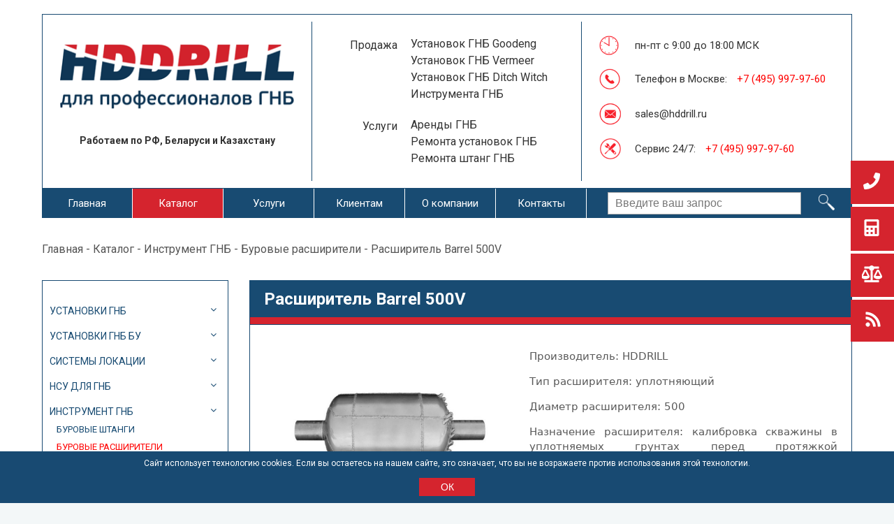

--- FILE ---
content_type: text/html; charset=UTF-8
request_url: https://hddrill.ru/catalog/instrument-gnb/burovye-rasshiriteli/rasshiritel-barrel-500v
body_size: 13787
content:

<!DOCTYPE html>
<html lang="ru">
    <head>
        <meta http-equiv="Content-Type" content="text/html; charset=UTF-8">
        <!-- Google Tag Manager -->
        <script>(function (w, d, s, l, i) {
                w[l] = w[l] || [];
                w[l].push({'gtm.start':
                            new Date().getTime(), event: 'gtm.js'});
                var f = d.getElementsByTagName(s)[0],
                        j = d.createElement(s), dl = l != 'dataLayer' ? '&l=' + l : '';
                j.async = true;
                j.src =
                        'https://www.googletagmanager.com/gtm.js?id=' + i + dl;
                f.parentNode.insertBefore(j, f);
            })(window, document, 'script', 'dataLayer', 'GTM-N2THDK2');</script>
        <!-- End Google Tag Manager -->
        <!-- Meta Tags -->
        <meta charset="UTF-8">
        <meta http-equiv="X-UA-Compatible" content="IE=edge">
        <meta name="viewport" content="width=device-width, initial-scale=1, maximum-scale=1, minimal-ui">
                <link rel="shortcut icon" href="/bitrix/templates/hddrill/favicon.ico">
        <title>Расширитель Barrel 500V | HDDRILL.RU</title>
        <meta http-equiv="Content-Type" content="text/html; charset=UTF-8" />
<meta name="robots" content="index, follow" />
<meta name="description" content="Расширитель Barrel 500V уплотняющий со встроенным вертлюгом для калибровки скважины в уплотняемых грунтах перед протяжкой трубопровода диаметром до 350 мм | HDDRILL.RU" />
<link href="https://fonts.googleapis.com/css?family=Roboto:300,300i,400,400i,500,500i,700,700i" type="text/css"  rel="stylesheet" />
<link href="https://cdn.jsdelivr.net/gh/fancyapps/fancybox@3.5.6/dist/jquery.fancybox.min.css" type="text/css"  rel="stylesheet" />
<link href="/bitrix/templates/hddrill/css/awesome/css/font-awesome.min.css?167053120331000" type="text/css"  data-template-style="true"  rel="stylesheet" />
<link href="/bitrix/templates/hddrill/js/slick/slick.css?16705312031371" type="text/css"  data-template-style="true"  rel="stylesheet" />
<link href="/bitrix/templates/hddrill/js/slick/slick-theme.css?16705312032586" type="text/css"  data-template-style="true"  rel="stylesheet" />
<link href="/bitrix/templates/hddrill/js/jquery_ui_1_12_1/jquery-ui.css?167053120335973" type="text/css"  data-template-style="true"  rel="stylesheet" />
<link href="/bitrix/templates/hddrill/css/style.css?167053120386959" type="text/css"  data-template-style="true"  rel="stylesheet" />
<link href="/bitrix/templates/hddrill/css/forms.css?16705312034530" type="text/css"  data-template-style="true"  rel="stylesheet" />
<script>if(!window.BX)window.BX={};if(!window.BX.message)window.BX.message=function(mess){if(typeof mess==='object'){for(let i in mess) {BX.message[i]=mess[i];} return true;}};</script>
<script>(window.BX||top.BX).message({"pull_server_enabled":"N","pull_config_timestamp":0,"shared_worker_allowed":"Y","pull_guest_mode":"N","pull_guest_user_id":0,"pull_worker_mtime":1747057899});(window.BX||top.BX).message({"PULL_OLD_REVISION":"Для продолжения корректной работы с сайтом необходимо перезагрузить страницу."});</script>
<script>(window.BX||top.BX).message({"JS_CORE_LOADING":"Загрузка...","JS_CORE_NO_DATA":"- Нет данных -","JS_CORE_WINDOW_CLOSE":"Закрыть","JS_CORE_WINDOW_EXPAND":"Развернуть","JS_CORE_WINDOW_NARROW":"Свернуть в окно","JS_CORE_WINDOW_SAVE":"Сохранить","JS_CORE_WINDOW_CANCEL":"Отменить","JS_CORE_WINDOW_CONTINUE":"Продолжить","JS_CORE_H":"ч","JS_CORE_M":"м","JS_CORE_S":"с","JSADM_AI_HIDE_EXTRA":"Скрыть лишние","JSADM_AI_ALL_NOTIF":"Показать все","JSADM_AUTH_REQ":"Требуется авторизация!","JS_CORE_WINDOW_AUTH":"Войти","JS_CORE_IMAGE_FULL":"Полный размер"});</script>

<script src="/bitrix/js/main/core/core.js?1750836759512406"></script>

<script>BX.Runtime.registerExtension({"name":"main.core","namespace":"BX","loaded":true});</script>
<script>BX.setJSList(["\/bitrix\/js\/main\/core\/core_ajax.js","\/bitrix\/js\/main\/core\/core_promise.js","\/bitrix\/js\/main\/polyfill\/promise\/js\/promise.js","\/bitrix\/js\/main\/loadext\/loadext.js","\/bitrix\/js\/main\/loadext\/extension.js","\/bitrix\/js\/main\/polyfill\/promise\/js\/promise.js","\/bitrix\/js\/main\/polyfill\/find\/js\/find.js","\/bitrix\/js\/main\/polyfill\/includes\/js\/includes.js","\/bitrix\/js\/main\/polyfill\/matches\/js\/matches.js","\/bitrix\/js\/ui\/polyfill\/closest\/js\/closest.js","\/bitrix\/js\/main\/polyfill\/fill\/main.polyfill.fill.js","\/bitrix\/js\/main\/polyfill\/find\/js\/find.js","\/bitrix\/js\/main\/polyfill\/matches\/js\/matches.js","\/bitrix\/js\/main\/polyfill\/core\/dist\/polyfill.bundle.js","\/bitrix\/js\/main\/core\/core.js","\/bitrix\/js\/main\/polyfill\/intersectionobserver\/js\/intersectionobserver.js","\/bitrix\/js\/main\/lazyload\/dist\/lazyload.bundle.js","\/bitrix\/js\/main\/polyfill\/core\/dist\/polyfill.bundle.js","\/bitrix\/js\/main\/parambag\/dist\/parambag.bundle.js"]);
</script>
<script>BX.Runtime.registerExtension({"name":"jquery","namespace":"window","loaded":true});</script>
<script>(window.BX||top.BX).message({"LANGUAGE_ID":"ru","FORMAT_DATE":"DD.MM.YYYY","FORMAT_DATETIME":"DD.MM.YYYY HH:MI:SS","COOKIE_PREFIX":"BITRIX_SM","SERVER_TZ_OFFSET":"10800","UTF_MODE":"Y","SITE_ID":"s1","SITE_DIR":"\/","USER_ID":"","SERVER_TIME":1768963147,"USER_TZ_OFFSET":0,"USER_TZ_AUTO":"Y","bitrix_sessid":"1738036e97e0f57e6bbfd9466975a48e"});</script>


<script src="/bitrix/js/pull/protobuf/protobuf.js?1670535335274055"></script>
<script src="/bitrix/js/pull/protobuf/model.js?167053533570928"></script>
<script src="/bitrix/js/main/core/core_promise.js?16705335585220"></script>
<script src="/bitrix/js/rest/client/rest.client.js?167053536317414"></script>
<script src="/bitrix/js/pull/client/pull.client.js?174705790083861"></script>
<script src="/bitrix/js/main/jquery/jquery-1.12.4.min.js?167053603797163"></script>
<script>
					(function () {
						"use strict";

						var counter = function ()
						{
							var cookie = (function (name) {
								var parts = ("; " + document.cookie).split("; " + name + "=");
								if (parts.length == 2) {
									try {return JSON.parse(decodeURIComponent(parts.pop().split(";").shift()));}
									catch (e) {}
								}
							})("BITRIX_CONVERSION_CONTEXT_s1");

							if (cookie && cookie.EXPIRE >= BX.message("SERVER_TIME"))
								return;

							var request = new XMLHttpRequest();
							request.open("POST", "/bitrix/tools/conversion/ajax_counter.php", true);
							request.setRequestHeader("Content-type", "application/x-www-form-urlencoded");
							request.send(
								"SITE_ID="+encodeURIComponent("s1")+
								"&sessid="+encodeURIComponent(BX.bitrix_sessid())+
								"&HTTP_REFERER="+encodeURIComponent(document.referrer)
							);
						};

						if (window.frameRequestStart === true)
							BX.addCustomEvent("onFrameDataReceived", counter);
						else
							BX.ready(counter);
					})();
				</script>
<script type="text/javascript" src="//www.google.com/recaptcha/api.js?render=6LcTEeYUAAAAAAZFHtGIQys4atLy0GSEqw4JRQyH"></script>



<script src="/bitrix/components/developx/gcaptcha/templates/.default/gcaptcha.js?16705312091164"></script>

        <!-- End Meta Tags -->		
                <!-- Css -->
                <!-- Slick slider -->
                		
        <!-- General -->

        	 
        <!-- Jquery --> 
        <script src="/bitrix/templates/hddrill/js/jquery/jquery-1.8.2.min.js"></script>	
        <!-- HTML5 for IE -->
        <!--[if IE]> 
                <script src="/bitrix/templates/hddrill/js/trunk/css3-mediaqueries.js"></script>
                <script src="/bitrix/templates/hddrill/js/trunk/html5.js"></script>
                <script type="text/javascript" src="/bitrix/templates/hddrill/js/trunk/respond.js"></script>
        <![endif]-->
        <script type="text/javascript" src="https://cdn.jsdelivr.net/npm/lozad/dist/lozad.min.js"></script>
        <script>
            const observer = lozad('.lozad', {
                rootMargin: '10px 0px', // syntax similar to that of CSS Margin
                threshold: 0.1 // ratio of element convergence
            });
            observer.observe();
        </script>
        <script type="text/javascript">
            $(document).ready(function () {

                if (!$.trim($('.compl_text').html())) {
                    $('.complektaciya').remove()
                }

                function list_compare(ar_el) {
                    $("div.item_compare").remove();
                    if (ar_el === undefined) {

                        $.get('/sravnenie/list_compare.php', function (data) {
                            ar_el = jQuery.parseJSON(data);
                            //var ar = ar_el.product;
                            ar_el.product.forEach(function (item, i, arr) {
                                var elem = '';
                                elem += '<div class="item item_compare">';
                                elem += '<div class="image" style="background: url(' + item.image + ') center center no-repeat;">';
                                elem += '<a href="' + item.ahref + '"></a>';
                                elem += '</div>';
                                elem += '<div class="text">';
                                elem += '<a href="' + item.ahref + '">' + item.name + '</a>';
                                elem += '</div>';
                                elem += '</div>';
                                $(".inner_compare").after(elem);
                            });
                            if (ar_el.count > 1)
                                $(".abs_button2").show(150);
                        });
                    } else {
                        //var ar = ar_el.product;
                        ar_el.product.forEach(function (item, i, arr) {
                            var elem = '';
                            elem += '<div class="item item_compare">';
                            elem += '<div class="image" style="background: url(' + item.image + ') center center no-repeat;">';
                            elem += '<a href="' + item.ahref + '"></a>';
                            elem += '</div>';
                            elem += '<div class="text">';
                            elem += '<a href="' + item.ahref + '">' + item.name + '</a>';
                            elem += '</div>';
                            elem += '</div>';
                            $(".inner_compare").after(elem);
                        });
                        if (ar_el.count > 1) {
                            $(".abs_button2").show(150);
                        } else {
                            $(".abs_button2").css({"display": "none"});
                        }
                        ;
                    }
                    ;
                }
                ;

                $(".abs_button1").click(function () {

                    var id_el = $(this).attr('data-id');
                    var iblock_el = $(this).attr('data-iblock');

                    if ($(this).hasClass("active")) {

                        $.get('/sravnenie/list_compare.php', {action: 'DELETE_FROM_COMPARE_LIST', id: id_el, iblock: iblock_el});
                        list_compare();
                        $(this).removeClass("active");

                    } else {

                        $.get('/sravnenie/list_compare.php', {action: 'ADD_TO_COMPARE_LIST', id: id_el, iblock: iblock_el}, function (data) {
                            list_compare(jQuery.parseJSON(data));
                        });
                        $(this).addClass("active");

                    }
                });

                list_compare();

                $.get('/random/', function (data) {
                    ar_el = jQuery.parseJSON(data);
                    //var ar = ar_el.product;
                    ar_el.product.forEach(function (item, i, arr) {
                        var elem = '';
                        elem += '<div class="item">';
                        elem += '<div class="image" style="background: url(' + item.image + ') center center no-repeat;">';
                        if (item.ico1 != "")
                            elem += '<div class="catico"><img src="/bitrix/templates/hddrill/images/catIco1.png" alt=""></div>';
                        if (item.ico2 != "")
                            elem += '<div class="catico"><img src="/bitrix/templates/hddrill/images/catIco2.png" alt=""></div>';
                        if (item.ico3 != "")
                            elem += '<div class="catico"><img src="/bitrix/templates/hddrill/images/catIco3.png" alt=""></div>';
                        elem += '<a href="' + item.ahref + '"></a>';
                        elem += '</div>';
                        elem += '<div class="text">';
                        elem += '<div class="name">';
                        elem += '<a href="' + item.ahref + '">' + item.name + '</a>';
                        elem += '</div>';
                        elem += '<div class="opisanie">';
                        elem += '<table>';
                        elem += '<tr><td>Тяговое усилие, т</td><td>' + item.work4 + '</td></tr>';
                        elem += '<tr><td>Расширение, мм</td><td>' + item.param0 + '</td></tr>';
                        elem += '<tr><td>Длина бурения, м</td><td>' + item.param1 + '</td></tr>';
                        elem += '<tr><td>Возможен лизинг</td><td>' + item.desc0 + '</td></tr>';
                        elem += '</table>';
                        elem += '</div>';
                        elem += '<div class="buttons">';
                        elem += '<a href="#" class="but1">' + item.price + '</a>';
                        elem += '<a href="' + item.ahref + '" class="but2">Подробнее</a>';
                        elem += '</div>';
                        elem += '</div>';
                        elem += '</div>';
                        //console.log(elem);
                        $(".inner-hits").after(elem);
                    });
                });

            });
            // Отправка формы AJAXом
            function sendAjaxForm(ajax_form, url) {
                $.ajax({
                    url: url, //url страницы (action_ajax_form.php)
                    type: "POST", //метод отправки
                    dataType: "html", //формат данных
                    data: $("#" + ajax_form).serialize(), // Сеарилизуем объект
                    success: function (response) { //Данные отправлены успешно
                    },
                    error: function (response) { // Данные не отправлены
                    }
                });
            }
        </script>
    </head>
    <body>
        <!-- Google Tag Manager (noscript) -->
        <noscript><iframe src="https://www.googletagmanager.com/ns.html?id=GTM-N2THDK2"
                          height="0" width="0" style="display:none;visibility:hidden"></iframe></noscript>
        <!-- End Google Tag Manager (noscript) -->
        <div id="panel"></div>
        <script id="bx24_form_button" data-skip-moving="true">
            (function (w, d, u, b) {
                w['Bitrix24FormObject'] = b;
                w[b] = w[b] || function () {
                    arguments[0].ref = u;
                    (w[b].forms = w[b].forms || []).push(arguments[0])
                };
                if (w[b]['forms'])
                    return;
                var s = d.createElement('script');
                s.async = 1;
                s.src = u + '?' + (1 * new Date());
                var h = d.getElementsByTagName('script')[0];
                h.parentNode.insertBefore(s, h);
            })(window, document, 'https://crm.dwtxs.ru/bitrix/js/crm/form_loader.js', 'b24form');

            b24form({"id": "13", "lang": "ru", "sec": "ve7cri", "type": "button", "click": ""});
        </script>

        <div class="popapFader"></div>
        
        <!-- cookie Plaska-->
        <div class="cookiePlaska" >
            <div class="cookieText">
                <div>
                    Сайт использует технологию cookies. Если вы остаетесь на нашем сайте, это означает, что вы не возражаете против использования этой технологии.<br><br>
                    <button class="cookieButton" onclick="cookieBlockClose();">ОК</button> </div>
            </div>
        </div>

        <!-- sidemenu -->
        <div class="sideMenu">
            <button class="sm1"><img src="/bitrix/templates/hddrill/images/sideM1.png" alt=""></button>
            <button class="sm2"><img src="/bitrix/templates/hddrill/images/sideM2.png" alt=""></button>
            <button class="sm3"><img src="/bitrix/templates/hddrill/images/sideM3.png" alt=""></button>
            <button class="sm4"><img src="/bitrix/templates/hddrill/images/sideM4.png" alt=""></button>
        </div>
        <!---->
        <div class="popupSide popupFeedback">
            <!--  <div class="BlockoName">Заказать обратный звонок</div>
            <div class="text">
                 Оставьте свой номер и наш оператор перезвонит Вам в течение нескольких минут
             </div>-->

                        <script id="bx24_form_inline" data-skip-moving="true">
                (function (w, d, u, b) {
                    w['Bitrix24FormObject'] = b;
                    w[b] = w[b] || function () {
                        arguments[0].ref = u;
                        (w[b].forms = w[b].forms || []).push(arguments[0])
                    };
                    if (w[b]['forms'])
                        return;
                    var s = d.createElement('script');
                    s.async = 1;
                    s.src = u + '?' + (1 * new Date());
                    var h = d.getElementsByTagName('script')[0];
                    h.parentNode.insertBefore(s, h);
                })(window, document, 'https://crm.dwtxs.ru/bitrix/js/crm/form_loader.js', 'b24form');

                b24form({"id": "11", "lang": "ru", "sec": "hiptn3", "type": "inline"});


            </script>
            <script>
                console.log(document.getElementsByTagName('bx_form_iframe_11'));
                document.getElementsByTagName('bx_form_iframe_11').style.height = "20%";

            </script>

        </div>
        <!---->
        <div class="popupLink">
            <a href="/klientam/raschet-raskhoda-bentonita">Расчет расхода бентонита и полимеров</a>
            <a href="/klientam/raschet-raskhoda-smazki">Расчет расхода медно-графитовой смазки</a>
        </div>
        <!---->
        <div class="popupSravnenie">
            <div class="BlockoName">К сравнению добавлены</div>
            <div class="flowover">
                <div class="inner">
                    <div class="inner_compare"></div>
                </div>
                <div class="link"><a href="/sravnenie">Перейти к сравнению</a></div>
            </div>
        </div>
        <!---->
        <div class="popupSubscribe">
            <div class="indexBlock indexSubscribe">
                <div class="BlockoName">Подписка на рассылку</div>
                <div class="inner">
                    <div class="text">Раз в квартал мы проводим акции, чтобы быть в курсе подпишитесь на нашу рассылку</div>
                    <form  id="form_subscribe" method="POST" action="" onsubmit="sendSubscribe(); sendAjaxForm('form_subscribe', '/'); ym(39692525, 'reachGoal', 'Zayavka');
                                    return false;">
                        <input type="email" value="" placeholder="Укажите Ваш e-mail" required="" name="sub_email">
                        <input type="hidden" name="subscribe" value="Ok">
                        <input type="submit" value="Подписаться" >
                        <p>Мы не передаем вашу персональную информацию третьим лицам</p>
                        <p>Нажимая кнопку "Подписаться" вы соглашаетесь с<br><a href="/politika">политикой конфиденциальности</a></p>
<input type="hidden" name="token" class="dxCaptchaToken">
<script>
    $(document).ready(function ($) {
        if (typeof DevelopxGcaptcha_ == "undefined") {
            DevelopxGcaptcha_ = new DevelopxGcaptcha('6LcTEeYUAAAAAAZFHtGIQys4atLy0GSEqw4JRQyH', 'developxCaptcha');
        }
    });
</script>                    </form>
                </div>
            </div>
        </div>

        <!-- popup subscribe -->
        <div class="popupBlockSubscribe popupFader" onclick="subscribeClose();
                return false;"></div>
        <div class="popupBlockSubscribe popupThanks">
            <div class="popupClose" onclick="subscribeClose();
                    return false;">x</div>
            <div class="inner">
                <p>Пройдите, пожалуйста, на свою почту и подтвердите подписку.</p>
                <button onclick="subscribeClose();
                        return false;">Закрыть</button>
            </div>
        </div>

        <!-- popup thanks -->
        <div class="popupBlock popupFader" onclick="thanksClose();
                return false;"></div>
        <div class="popupBlock popupThanks">
            <div class="popupClose" onclick="thanksClose();
                    return false;">x</div>
            <div class="inner">
                <p>Спасибо за заявку! В течение 30 минут мы свяжемся с вами</p>
                <button onclick="thanksClose();
                        return false;">Закрыть</button>
            </div>
        </div>

        <!-- popup arenda -->
        <div class="popupArenda popupFader" onclick="arendaClose(); return false;"></div>
        <div class="popupArenda popupThanks">
            <div class="popupClose" onclick="arendaClose();
                    return false;">x</div>
            <div class="inner">
                <p>Спасибо за обращение! Мы свяжемся с вами</p>
                <button onclick="arendaClose();
                        return false;">Закрыть</button>
            </div>
        </div>

        <!-- popup remont -->
        <div class="popupRemont popupFader" onclick="remontClose();
                return false;"></div>
        <div class="popupRemont popupThanks">
            <div class="popupClose" onclick="remontClose(); return false;">x</div>
            <div class="inner">
                <p>Спасибо за обращение! Мы свяжемся с вами</p>
                <button onclick="remontClose(); return false;">Закрыть</button>
            </div>
        </div>

        <!-- popup shtahg -->
        <div class="popupShtahg popupFader" onclick="shtahgClose(); return false;"></div>
        <div class="popupShtahg popupThanks">
            <div class="popupClose" onclick="shtahgClose();
                    return false;">x</div>
            <div class="inner">
                <p>Спасибо за обращение! Мы свяжемся с вами</p>
                <button onclick="shtahgClose(); return false;">Закрыть</button>
            </div>
        </div>

        <!-- popup kontakty -->
        <div class="popupKontakty popupFader" onclick="kontaktyClose(); return false;"></div>
        <div class="popupKontakty popupThanks">
            <div class="popupClose" onclick="kontaktyClose(); return false;">x</div>
            <div class="inner">
                <p>Спасибо за обращение! Мы свяжемся с вами</p>
                <button onclick="kontaktyClose(); return false;">Закрыть</button>
            </div>
        </div>

        <!-- start -->
        <div class="wire">
            <!-- header -->
            <div class="header">
                <div class="block logoBlock">
                    <a href="/">
                        <img src="/bitrix/templates/hddrill/images/logotop.png" alt="hddrill">                     
                        <span>Работаем по РФ, Беларуси и Казахстану</span>
                    </a>
                </div>
                <div class="block textBlock">
                    <div class="text">
                        <div class="left">
                            Продажа
                        </div>
                        <div class="right">
<p>
    <a href="/catalog/ustanovki-gnb/goodeng">Установок ГНБ Goodeng</a><br>
    <a href="/catalog/ustanovki-gnb-bu/vermeer-navigator">Установок ГНБ Vermeer</a><br>
    <a href="/catalog/ustanovki-gnb-bu/ditch-witch">Установок ГНБ Ditch Witch</a><br>
    <a href="/catalog/instrument-gnb">Инструмента ГНБ</a>
</p>						
                        </div>
                    </div>
                    <div class="text">
                        <div class="left">
                            Услуги
                        </div>
                        <div class="right">
<p>
    <a href="/arenda-ustanovok-gnb/">Аренды ГНБ</a><br>
    <a href="/remont-ustanovok-gnb/">Ремонта установок ГНБ</a><br>
    <a href="/remont-shtang-gnb/">Ремонта штанг ГНБ</a>
</p>						
                        </div>
                    </div>
                </div>
                <div class="block icoBlock">
                    <div class="text">
                        <div class="left"><img src="/bitrix/templates/hddrill/images/topIco1.png" alt=""></div>
                        <div class="right">
пн-пт с 9:00 до 18:00 МСК                        </div>
                    </div>
                    <div class="text">
                        <div class="left"><img src="/bitrix/templates/hddrill/images/topIco2.png" alt=""></div>
                        <div class="right">


                            Телефон в Москве: <a href="tel:+7 (495) 997-97-60" class="red">+7 (495) 997-97-60</a> <br>


                        </div>
                    </div>
                    <div class="text">
                        <div class="left"><img src="/bitrix/templates/hddrill/images/topIco3.png" alt=""></div>
                        <div class="right">
                            <a href="mailto:sales@hddrill.ru">sales@hddrill.ru</a>						
                        </div>
                    </div>
                    <div class="text">
                        <div class="left"><img src="/bitrix/templates/hddrill/images/topIco4.png" alt=""></div>
                        <div class="right">
                            Сервис 24/7: <a href="tel:84959979760" class="red">+7 (495) 997-97-60</a>					
                        </div>
                    </div>
                </div>
            </div>

            <!-- TopMenu -->
            <div class="topMenu">
                <button class="mobileMenu"><i class="fa fa-bars"></i></button>
                <ul class="toper">

                                                    <li>
                            <a href="/">Главная</a>
                                                
                    </li>

                                                    <li class="menu_active catalogMenus">
                            <a href="javascript:void(0);" class="noclick">Каталог</a>
                                             
                        <div class="popupCatalog">
                            <!-- <ul class="menuCatTop"> -->
                            <!-- первый столбик -->
<div class="catSubmenu">
	<ul>
					<li>
				<a href="/catalog/ustanovki-gnb">Установки ГНБ</a>
									<ul>
											<li><a href="/catalog/ustanovki-gnb/goodeng">Goodeng</a></li>
											<li><a href="/catalog/ustanovki-gnb/tracto-technik">Tracto-Technik</a></li>
										</ul>
							</li>
					<li>
				<a href="/catalog/ustanovki-gnb-bu">Установки ГНБ БУ</a>
									<ul>
											<li><a href="/catalog/ustanovki-gnb-bu/vermeer-navigator">Vermeer Navigator</a></li>
											<li><a href="/catalog/ustanovki-gnb-bu/ditch-witch">Ditch Witch</a></li>
										</ul>
							</li>
					<li>
				<a href="/catalog/sistemy-lokatsii">Системы локации</a>
									<ul>
											<li><a href="/catalog/sistemy-lokatsii/underground-magnetics">Underground Magnetics</a></li>
											<li><a href="/catalog/sistemy-lokatsii/sense">SENSE</a></li>
										</ul>
							</li>
					<li>
				<a href="/catalog/nsu-dlya-gnb">НСУ для ГНБ</a>
									<ul>
											<li><a href="/catalog/nsu-dlya-gnb/smesitelnye-uzly">Смесительные узлы</a></li>
											<li><a href="/catalog/nsu-dlya-gnb/emkosti-bochki">Емкости (бочки)</a></li>
										</ul>
							</li>
			</ul>
</div>

<!-- второй столбик -->
<div class="catSubmenu">
	<ul>
					<li>
				<a href="/catalog/instrument-gnb">Инструмент ГНБ</a>
									<ul>
											<li><a href="/catalog/instrument-gnb/burovye-shtangi">Буровые штанги</a></li>
											<li><a href="/catalog/instrument-gnb/burovye-rasshiriteli">Буровые расширители</a></li>
											<li><a href="/catalog/instrument-gnb/burovye-golovki">Буровые головки</a></li>
											<li><a href="/catalog/instrument-gnb/burovye-lopatki">Буровые лопатки</a></li>
											<li><a href="/catalog/instrument-gnb/startovye-shtangi">Стартовые штанги</a></li>
											<li><a href="/catalog/instrument-gnb/burovye-vertlyugi">Буровые вертлюги</a></li>
											<li><a href="/catalog/instrument-gnb/perekhodniki">Переходники</a></li>
											<li><a href="/catalog/instrument-gnb/klyuchi-dlya-raskruchivaniya-shtang">Ключи для раскручивания штанг</a></li>
											<li><a href="/catalog/instrument-gnb/tsangovye-zakhvaty">Цанговые захваты</a></li>
										</ul>
							</li>
			</ul>
</div>

<!-- третий столбик -->
<div class="catSubmenu">
	<ul>
					<li>
				<a href="/catalog/zapchasti-dlya-ustanovok-gnb">Запчасти для установок ГНБ</a>
									<ul>
											<li><a href="/catalog/zapchasti-dlya-ustanovok-gnb/zapchasti-dlya-gnb-vermeer">Запчасти для ГНБ Vermeer</a></li>
											<li><a href="/catalog/zapchasti-dlya-ustanovok-gnb/zapchasti-dlya-gnb-xcmg">Запчасти для ГНБ XCMG</a></li>
											<li><a href="/catalog/zapchasti-dlya-ustanovok-gnb/zapchasti-dlya-gnb-goodeng">Запчасти для ГНБ Goodeng</a></li>
											<li><a href="/catalog/zapchasti-dlya-ustanovok-gnb/zapchasti-dlya-gnb-ditchwitch">Запчасти для ГНБ DitchWitch</a></li>
											<li><a href="/catalog/zapchasti-dlya-ustanovok-gnb/zapchasti-dlya-gnb-tracto-technik">Запчасти для ГНБ Tracto-Technik</a></li>
											<li><a href="/catalog/zapchasti-dlya-ustanovok-gnb/zapchasti-dlya-gnb-hanlyma">Запчасти для ГНБ Hanlyma</a></li>
										</ul>
							</li>
					<li>
				<a href="/catalog/raskhodnye-materialy">Расходные материалы</a>
									<ul>
											<li><a href="/catalog/raskhodnye-materialy/bentonit-i-polimery">Бентонит и полимеры</a></li>
											<li><a href="/catalog/raskhodnye-materialy/medno-grafitovaya-smazka">Медно-графитовая смазка</a></li>
										</ul>
							</li>
			</ul>
</div>

<!-- ииииии..... четвертый столбик!! :) -->
<div class="catSubmenu">
	<ul>
					<li>
				<a href="/catalog/reztsy">Резцы</a>
									<ul>
											<li><a href="/catalog/reztsy/reztsy-dorozhno-frezernye">Резцы дорожно-фрезерные</a></li>
											<li><a href="/catalog/reztsy/reztsy-transheynye">Резцы траншейные</a></li>
											<li><a href="/catalog/reztsy/reztsy-greydernogo-nozha">Резцы грейдерного ножа</a></li>
											<li><a href="/catalog/reztsy/reztsy-dlya-prokhodcheskikh-mashin">Резцы для проходческих машин</a></li>
											<li><a href="/catalog/reztsy/reztsy-dlya-bureniya-fundamentov">Резцы для бурения фундаментов</a></li>
											<li><a href="/catalog/reztsy/reztsy-dlya-mulcherov">Резцы для мульчеров</a></li>
										</ul>
							</li>
					<li>
				<a href="/catalog/sterzhni-dlya-proizvodstva-instrumenta">Стержни для производства инструмента</a>
									<ul>
											<li><a href="/catalog/sterzhni-dlya-proizvodstva-instrumenta/sterzhni-zagotovki-bez-otverstiya-serii-cr">Стержни заготовки без отверстия серии CR</a></li>
											<li><a href="/catalog/sterzhni-dlya-proizvodstva-instrumenta/sterzhni-zagotovki-s-otverstiem-serii-cr1h">Стержни заготовки с отверстием серии CR1H</a></li>
											<li><a href="/catalog/sterzhni-dlya-proizvodstva-instrumenta/sterzhni-zagotovki-s-dvumya-otverstiyami-serii-cr2h">Стержни заготовки с двумя отверстиями серии CR2H</a></li>
											<li><a href="/catalog/sterzhni-dlya-proizvodstva-instrumenta/strezhni-zagotovki-s-dvumya-vintovymi-otverstiyami-30-cr2hh">Стрежни заготовки с двумя винтовыми отверстиями (30º) CR2HH</a></li>
											<li><a href="/catalog/sterzhni-dlya-proizvodstva-instrumenta/shlifovannye-h5-h6-sterzhni-zagotovki-s-faskoy-serii-crcm">Шлифованные (h5/h6) стержни заготовки с фаской серии CRCM</a></li>
											<li><a href="/catalog/sterzhni-dlya-proizvodstva-instrumenta/shlifovannye-h5-h6-sterzhni-zagotovki-s-faskoy-serii-crcd">Шлифованные (h5/h6) стержни заготовки с фаской - серии CRCD</a></li>
											<li><a href="/catalog/sterzhni-dlya-proizvodstva-instrumenta/tverdosplavnye-plastiny-pryamougolnogo-secheniya-serii-cp">Твердосплавные пластины прямоугольного сечения, серии CP</a></li>
										</ul>
							</li>
			</ul>
</div>                                                                                    <!-- </ul> -->
                        </div>
                    </li>

                        <li>
                            <a href="javascript:void(0);" class="hasSubmenu noclick">Услуги</a>
                    					
<ul>
    <li><a href="/arenda-ustanovok-gnb">Аренда установок ГНБ</a></li>
    <li><a href="/remont-ustanovok-gnb">Ремонт установок ГНБ</a></li>
    <li><a href="/remont-shtang-gnb">Ремонт штанг ГНБ</a></li>
</ul>					
                    </li>

                                            <li>
                            <a href="javascript:void(0);" class="noclick">Клиентам</a>
                                            
                        <ul>
                            <li><a href="/klientam/oplata-dostavka">Доставка и оплата</a></li>
                            <li><a href="/klientam/lizing">Лизинг</a></li>
                            <li><a href="/klientam/raboty">Пуско-наладочные работы</a></li>
                            <li><a href="/klientam/garantii">Гарантии</a></li>
                            <li><a href="/klientam/raschet-raskhoda-bentonita">Калькулятор расхода бентонита и полимеров</a></li>
                            <li><a href="/klientam/raschet-raskhoda-smazki">Калькулятор расхода медно-графитовой смазки</a></li>
                        </ul>
                    </li>

                                            <li>
                            <a href="javascript:void(0);" class="noclick">О компании</a>
                    
                        <ul>
                            <li><a href="/o-kompanii/">О компании</a></li>
                            <li><a href="/o-kompanii/novosti">Новости</a></li>
                            <li><a href="/o-kompanii/statii">Статьи</a></li>
                            <li><a href="/o-kompanii/vopros-otvet">Вопрос-ответ</a></li>
                            <li><a href="/o-kompanii/politika">Политика конфиденциальности</a></li>
                            
                        </ul>
                    </li>

                        <li>
                            <a href="/kontakty">Контакты</a>
                    </li>
                </ul>
                <div class="search">
<form method="POST" action="/search/index.php">
	<input type="text" value="" name="q" placeholder="Введите ваш запрос">
	<input type="submit" value="" name="s">
</form>				
                </div>
            </div>
<!-------7------><!-- breadcrumbs -->
<div class="breadcrumbs">
	<a href="/">Главная</a> - <a href="/catalog">Каталог</a> - <a href="/catalog/instrument-gnb">Инструмент ГНБ</a> - <a href="/catalog/instrument-gnb/burovye-rasshiriteli">Буровые расширители</a> - Расширитель Barrel 500V</div>

<!-- content -->
<div class="content2">
	<div class="leftside">
		<!-- arendamenu -->
		<div class="arendamenu">
			<ul>
				
                                        
                                <li class="sub">
                    <a href="/catalog/ustanovki-gnb">Установки ГНБ</a>
                
                                                    
                   
                    
                    
                  
                <ul    >


                                                    
                     
                   
                    
                                            
                                
                              
                        <li >
                            <a class="after" href="/catalog/ustanovki-gnb/goodeng">Goodeng</a>
                                        </li>

                                        
                     
                   
                    
                                            
                                
                              
                        <li >
                            <a class="after" href="/catalog/ustanovki-gnb/tracto-technik">Tracto-Technik</a>
                                        </li>

                                                </ul>
                </li>            
                            
                                <li class="sub">
                    <a href="/catalog/ustanovki-gnb-bu">Установки ГНБ БУ</a>
                
                                                    
                   
                    
                    
                  
                <ul    >


                                                    
                     
                   
                    
                                            
                                
                              
                        <li >
                            <a class="after" href="/catalog/ustanovki-gnb-bu/vermeer-navigator">Vermeer Navigator</a>
                                        </li>

                                        
                     
                   
                    
                                            
                                
                              
                        <li >
                            <a class="after" href="/catalog/ustanovki-gnb-bu/ditch-witch">Ditch Witch</a>
                                        </li>

                    </ul>
    </li>
    				
                                        
                                <li class="sub">
                    <a href="/catalog/sistemy-lokatsii">Системы локации</a>
                
                                                    
                   
                    
                    
                  
                <ul    >


                                                    
                     
                   
                    
                                            
                                
                              
                        <li >
                            <a class="after" href="/catalog/sistemy-lokatsii/underground-magnetics">Underground Magnetics</a>
                                        </li>

                                        
                     
                   
                    
                                            
                                
                              
                        <li >
                            <a class="after" href="/catalog/sistemy-lokatsii/sense">SENSE</a>
                                        </li>

                                                </ul>
                </li>            
                            
                                <li class="sub">
                    <a href="/catalog/nsu-dlya-gnb">НСУ для ГНБ</a>
                
                                                    
                   
                    
                    
                  
                <ul    >


                                                    
                     
                   
                    
                                            
                                
                              
                        <li >
                            <a class="after" href="/catalog/nsu-dlya-gnb/smesitelnye-uzly">Смесительные узлы</a>
                                        </li>

                                        
                     
                   
                    
                                            
                                
                              
                        <li >
                            <a class="after" href="/catalog/nsu-dlya-gnb/emkosti-bochki">Емкости (бочки)</a>
                                        </li>

                                                </ul>
                </li>            
                            
                                <li class="sub">
                    <a href="/catalog/instrument-gnb">Инструмент ГНБ</a>
                
                                                    
                   
                    
                    
                  
                <ul    >


                                                    
                     
                   
                    
                                            
                                
                              
                        <li >
                            <a class="after" href="/catalog/instrument-gnb/burovye-shtangi">Буровые штанги</a>
                                        </li>

                                        
                     
                   
                    
                                                <li class="sub">
                           
                                                            <a class="subactive" style=" color: #f00;" href="/catalog/instrument-gnb/burovye-rasshiriteli">Буровые расширители</a>
                                                                        </li>

                                        
                     
                   
                    
                                            
                                
                              
                        <li >
                            <a class="after" href="/catalog/instrument-gnb/burovye-golovki">Буровые головки</a>
                                        </li>

                                        
                     
                   
                    
                                            
                                
                              
                        <li >
                            <a class="after" href="/catalog/instrument-gnb/burovye-lopatki">Буровые лопатки</a>
                                        </li>

                                        
                     
                   
                    
                                            
                                
                              
                        <li >
                            <a class="after" href="/catalog/instrument-gnb/startovye-shtangi">Стартовые штанги</a>
                                        </li>

                                        
                     
                   
                    
                                            
                                
                              
                        <li >
                            <a class="after" href="/catalog/instrument-gnb/burovye-vertlyugi">Буровые вертлюги</a>
                                        </li>

                                        
                     
                   
                    
                                            
                                
                              
                        <li >
                            <a class="after" href="/catalog/instrument-gnb/perekhodniki">Переходники</a>
                                        </li>

                                        
                     
                   
                    
                                            
                                
                              
                        <li >
                            <a class="after" href="/catalog/instrument-gnb/klyuchi-dlya-raskruchivaniya-shtang">Ключи для раскручивания штанг</a>
                                        </li>

                                        
                     
                   
                    
                                            
                                
                              
                        <li >
                            <a class="after" href="/catalog/instrument-gnb/tsangovye-zakhvaty">Цанговые захваты</a>
                                        </li>

                                                </ul>
                </li>            
                            
                                <li class="sub">
                    <a href="/catalog/zapchasti-dlya-ustanovok-gnb">Запчасти для установок ГНБ</a>
                
                                                    
                   
                    
                    
                  
                <ul    >


                                                    
                     
                   
                    
                                            
                                
                              
                        <li >
                            <a class="after" href="/catalog/zapchasti-dlya-ustanovok-gnb/zapchasti-dlya-gnb-vermeer">Запчасти для ГНБ Vermeer</a>
                                        </li>

                                        
                     
                   
                    
                                            
                                
                              
                        <li >
                            <a class="after" href="/catalog/zapchasti-dlya-ustanovok-gnb/zapchasti-dlya-gnb-xcmg">Запчасти для ГНБ XCMG</a>
                                        </li>

                                        
                     
                   
                    
                                            
                                
                              
                        <li >
                            <a class="after" href="/catalog/zapchasti-dlya-ustanovok-gnb/zapchasti-dlya-gnb-goodeng">Запчасти для ГНБ Goodeng</a>
                                        </li>

                                        
                     
                   
                    
                                            
                                
                              
                        <li >
                            <a class="after" href="/catalog/zapchasti-dlya-ustanovok-gnb/zapchasti-dlya-gnb-ditchwitch">Запчасти для ГНБ DitchWitch</a>
                                        </li>

                                        
                     
                   
                    
                                            
                                
                              
                        <li >
                            <a class="after" href="/catalog/zapchasti-dlya-ustanovok-gnb/zapchasti-dlya-gnb-tracto-technik">Запчасти для ГНБ Tracto-Technik</a>
                                        </li>

                                        
                     
                   
                    
                                            
                                
                              
                        <li >
                            <a class="after" href="/catalog/zapchasti-dlya-ustanovok-gnb/zapchasti-dlya-gnb-hanlyma">Запчасти для ГНБ Hanlyma</a>
                                        </li>

                                                </ul>
                </li>            
                            
                                <li class="sub">
                    <a href="/catalog/raskhodnye-materialy">Расходные материалы</a>
                
                                                    
                   
                    
                    
                  
                <ul    >


                                                    
                     
                   
                    
                                            
                                
                              
                        <li >
                            <a class="after" href="/catalog/raskhodnye-materialy/bentonit-i-polimery">Бентонит и полимеры</a>
                                        </li>

                                        
                     
                   
                    
                                            
                                
                              
                        <li >
                            <a class="after" href="/catalog/raskhodnye-materialy/medno-grafitovaya-smazka">Медно-графитовая смазка</a>
                                        </li>

                                                </ul>
                </li>            
                            
                                <li class="sub">
                    <a href="/catalog/reztsy">Резцы</a>
                
                                                    
                   
                    
                    
                  
                <ul    >


                                                    
                     
                   
                    
                                            
                                
                              
                        <li >
                            <a class="after" href="/catalog/reztsy/reztsy-dorozhno-frezernye">Резцы дорожно-фрезерные</a>
                                        </li>

                                        
                     
                   
                    
                                            
                                
                              
                        <li >
                            <a class="after" href="/catalog/reztsy/reztsy-transheynye">Резцы траншейные</a>
                                        </li>

                                        
                     
                   
                    
                                            
                                
                              
                        <li >
                            <a class="after" href="/catalog/reztsy/reztsy-greydernogo-nozha">Резцы грейдерного ножа</a>
                                        </li>

                                        
                     
                   
                    
                                            
                                
                              
                        <li >
                            <a class="after" href="/catalog/reztsy/reztsy-dlya-prokhodcheskikh-mashin">Резцы для проходческих машин</a>
                                        </li>

                                        
                     
                   
                    
                                            
                                
                              
                        <li >
                            <a class="after" href="/catalog/reztsy/reztsy-dlya-bureniya-fundamentov">Резцы для бурения фундаментов</a>
                                        </li>

                                        
                     
                   
                    
                                            
                                
                              
                        <li >
                            <a class="after" href="/catalog/reztsy/reztsy-dlya-mulcherov">Резцы для мульчеров</a>
                                        </li>

                                                </ul>
                </li>            
                            
                                <li class="sub">
                    <a href="/catalog/sterzhni-dlya-proizvodstva-instrumenta">Стержни для производства инструмента</a>
                
                                                    
                   
                    
                    
                  
                <ul    >


                                                    
                     
                   
                    
                                            
                                
                              
                        <li >
                            <a class="after" href="/catalog/sterzhni-dlya-proizvodstva-instrumenta/sterzhni-zagotovki-bez-otverstiya-serii-cr">Стержни заготовки без отверстия серии CR</a>
                                        </li>

                                        
                     
                   
                    
                                            
                                
                              
                        <li >
                            <a class="after" href="/catalog/sterzhni-dlya-proizvodstva-instrumenta/sterzhni-zagotovki-s-otverstiem-serii-cr1h">Стержни заготовки с отверстием серии CR1H</a>
                                        </li>

                                        
                     
                   
                    
                                            
                                
                              
                        <li >
                            <a class="after" href="/catalog/sterzhni-dlya-proizvodstva-instrumenta/sterzhni-zagotovki-s-dvumya-otverstiyami-serii-cr2h">Стержни заготовки с двумя отверстиями серии CR2H</a>
                                        </li>

                                        
                     
                   
                    
                                            
                                
                              
                        <li >
                            <a class="after" href="/catalog/sterzhni-dlya-proizvodstva-instrumenta/strezhni-zagotovki-s-dvumya-vintovymi-otverstiyami-30-cr2hh">Стрежни заготовки с двумя винтовыми отверстиями (30º) CR2HH</a>
                                        </li>

                                        
                     
                   
                    
                                            
                                
                              
                        <li >
                            <a class="after" href="/catalog/sterzhni-dlya-proizvodstva-instrumenta/shlifovannye-h5-h6-sterzhni-zagotovki-s-faskoy-serii-crcm">Шлифованные (h5/h6) стержни заготовки с фаской серии CRCM</a>
                                        </li>

                                        
                     
                   
                    
                                            
                                
                              
                        <li >
                            <a class="after" href="/catalog/sterzhni-dlya-proizvodstva-instrumenta/shlifovannye-h5-h6-sterzhni-zagotovki-s-faskoy-serii-crcd">Шлифованные (h5/h6) стержни заготовки с фаской - серии CRCD</a>
                                        </li>

                                        
                     
                   
                    
                                            
                                
                              
                        <li >
                            <a class="after" href="/catalog/sterzhni-dlya-proizvodstva-instrumenta/tverdosplavnye-plastiny-pryamougolnogo-secheniya-serii-cp">Твердосплавные пластины прямоугольного сечения, серии CP</a>
                                        </li>

                                                </ul>
                </li>            
                            
                                <li class="sub">
                    <a href="/catalog/gidravlika-dlya-spetstekhniki">Гидравлика для спецтехники</a>
                
                                                    
                   
                    
                    
                  
                <ul    >


                                </ul>
    </li>
                </ul>
		</div>
		
		<!---->
		<div class="catalogFilter">
					</div>
	</div>
	<div class="rightside catalogPage">
		<div class="BlockoName">Расширитель Barrel 500V</div>	



<div class="arendaBlock1 borderTS">
    <!----------------------->
<div class="ableft">
    <div class="bigimage">
        <a href="/upload/iblock/6c5/6c52b66f878b5afd005fbc2d2c42b9ab.jpg" class="fancy" data-fancybox="gallery"><img src="/upload/iblock/6c5/6c52b66f878b5afd005fbc2d2c42b9ab.jpg" alt="Буровые расширители уплотняющий 500" title="Расширитель Barrel 500V"></a>
                                            <div style="display:none;">
                    </div>
    </div>
    <div class="abslider">
        <div class="slider2">
						 <div class="item">                
                    <div class="image" style="background: url(/upload/iblock/6c5/6c52b66f878b5afd005fbc2d2c42b9ab.jpg) center center no-repeat;" data-img="/upload/iblock/6c5/6c52b66f878b5afd005fbc2d2c42b9ab.jpg"></div>
                </div>
			            
        </div>
    </div>
    <div class="abs_buttons">
        <button class="abs_button1 " data-id="1273" data-iblock="7">Добавить к сравнению</button>
        <a href="/sravnenie/" class="abs_button2" style="display: none;">Перейти к сравнению</a>
    </div>
</div>

<div class="abright">
    <div class="blockItem">
                    <p>Производитель: HDDRILL </p>
<p>Тип расширителя: уплотняющий </p>
<p>Диаметр расширителя: 500 </p>
<p>Назначение расширителя: калибровка скважины в уплотняемых грунтах перед протяжкой трубопровода.</p>
<p>Применение: прокладка трубопроводов диаметром до 350 мм.</p>
<p>Особенности:
<ul>
<li>цилиндрическая форма;</li>
<li>твердосплавные резцы расположены только в передней части;</li>
<li>боковые поверхности оснащены твердосплавной наплавкой.</li></ul></p>                <div class="main-product_right_info flex">
            <div class="price-button">
                <p class="price"></p>
                <p></p>
            </div> 
            <button class="button sale button-zakaz b24-web-form-popup-btn-13"  data-name="Расширитель Barrel 500V">Заказать</button>
        </div>
                	<ul class="info-list">
        		        			<li><img src="/bitrix/templates/hddrill/images/galka.png"> Всегда в наличии расширители самых ходовых диаметров</li>
            	        			<li><img src="/bitrix/templates/hddrill/images/galka.png"> Возможность изготовления расширителей под заказ</li>
            	        			<li><img src="/bitrix/templates/hddrill/images/galka.png"> Все расширители оснащены износостойкими зубьями с твердосплавным сердечником, сменными форсунками и обработаны твердосплавной наплавкой, что увеличивает их срок службы</li>
            	        	</ul>
            </div>
</div>

<div class="complektaciya">
    	
        <div class="compl_name">Характеристики:</div>
        <div class="compl_text openBlockText2">

                                        <div class="openBlockName active" data-clas="cla0">Расширитель Barrel 500V</div>
            <div class="openBlockText cla0" style="display: block;">
                                                    <div class="openBlockName" data-clas="cla0-0">Характеристики</div>
                    <div class="openBlockText openBlockText2 cla0-0">
                        <table class="char_table" id="box_0-0" style="display: block;">
                        	                        		<tr>
                                	<td width="360" height="12">
                                	    <p lang="ru-RU">Тип расширителя</p>
                                	</td>
                                	<td width="126">
                                	    <p lang="de-DE" align="CENTER">уплотняющий</p>
                                	</td>
                            	</tr>
                                                    		<tr>
                                	<td width="360" height="12">
                                	    <p lang="ru-RU">Диаметр расширителя, мм</p>
                                	</td>
                                	<td width="126">
                                	    <p lang="de-DE" align="CENTER">500</p>
                                	</td>
                            	</tr>
                                                    		<tr>
                                	<td width="360" height="12">
                                	    <p lang="ru-RU">Наличие встроенного вертлюга</p>
                                	</td>
                                	<td width="126">
                                	    <p lang="de-DE" align="CENTER">да</p>
                                	</td>
                            	</tr>
                                                    </table>
                    </div>
                                                </div>
                    
    </div>
</div>
</div>


<div class="BlockoName margTs">Похожие товары:</div>
<div class="arendaBlock1 borderTS catalogPage catalogItemPage">
                	<div class="item">
    	    <div class="images" style="background:url(/upload/iblock/f39/f394dd0ec86cb47eb8ac2ebe984bd369.jpg) center center no-repeat">
				            		        	    	        <a href="/catalog/instrument-gnb/burovye-rasshiriteli/rasshiritel-barrel-500"></a>
    	    </div>
    	    <div class="text">
    	        <div class="name">
    	            <a href="/catalog/instrument-gnb/burovye-rasshiriteli/rasshiritel-barrel-500">Расширитель Barrel 500</a>
    	        </div>
    	        <div class="opisanie">
    	            <table>                        
    	                <tbody>
                            	                    	                    	                    	            </tbody></table>
    	        </div>
    	        <div class="buttons">
    	            <div class="cip_price"></div>
    	            <a href="/catalog/instrument-gnb/burovye-rasshiriteli/rasshiritel-barrel-500" class="but2">Подробнее</a>
    	        </div>
    	    </div>
    	</div>
                	<div class="item">
    	    <div class="images" style="background:url(/upload/iblock/61b/61b3b36f5aff15260fde7cb5c1de8626.jpg) center center no-repeat">
				            		        	    	        <a href="/catalog/instrument-gnb/burovye-rasshiriteli/rasshiritel-barrel-550"></a>
    	    </div>
    	    <div class="text">
    	        <div class="name">
    	            <a href="/catalog/instrument-gnb/burovye-rasshiriteli/rasshiritel-barrel-550">Расширитель Barrel 550</a>
    	        </div>
    	        <div class="opisanie">
    	            <table>                        
    	                <tbody>
                            	                    	                    	                    	            </tbody></table>
    	        </div>
    	        <div class="buttons">
    	            <div class="cip_price"></div>
    	            <a href="/catalog/instrument-gnb/burovye-rasshiriteli/rasshiritel-barrel-550" class="but2">Подробнее</a>
    	        </div>
    	    </div>
    	</div>
                	<div class="item">
    	    <div class="images" style="background:url(/upload/iblock/f90/f907926c34d9699a7d6cfce889cf7e55.jpg) center center no-repeat">
				            		        	    	        <a href="/catalog/instrument-gnb/burovye-rasshiriteli/rasshiritel-barrel-550v"></a>
    	    </div>
    	    <div class="text">
    	        <div class="name">
    	            <a href="/catalog/instrument-gnb/burovye-rasshiriteli/rasshiritel-barrel-550v">Расширитель Barrel 550V</a>
    	        </div>
    	        <div class="opisanie">
    	            <table>                        
    	                <tbody>
                            	                    	                    	                    	            </tbody></table>
    	        </div>
    	        <div class="buttons">
    	            <div class="cip_price"></div>
    	            <a href="/catalog/instrument-gnb/burovye-rasshiriteli/rasshiritel-barrel-550v" class="but2">Подробнее</a>
    	        </div>
    	    </div>
    	</div>
    </div>
<!--Array
(
    [ITEMS] => Array
        (
            [0] => Array
                (
                    [ID] => 1254
                    [~ID] => 1254
                    [IBLOCK_ID] => 7
                    [~IBLOCK_ID] => 7
                    [DETAIL_PAGE_URL] => /catalog/instrument-gnb/burovye-rasshiriteli/rasshiritel-barrel-500
                    [~DETAIL_PAGE_URL] => /catalog/instrument-gnb/burovye-rasshiriteli/rasshiritel-barrel-500
                    [NAME] => Расширитель Barrel 500
                    [~NAME] => Расширитель Barrel 500
                    [PROPERTY_CAT_ICO_1_VALUE] => 
                    [~PROPERTY_CAT_ICO_1_VALUE] => 
                    [PROPERTY_CAT_ICO_1_ENUM_ID] => 
                    [~PROPERTY_CAT_ICO_1_ENUM_ID] => 
                    [PROPERTY_CAT_ICO_1_VALUE_ID] => 
                    [~PROPERTY_CAT_ICO_1_VALUE_ID] => 
                    [PROPERTY_CAT_ICO_2_VALUE] => 
                    [~PROPERTY_CAT_ICO_2_VALUE] => 
                    [PROPERTY_CAT_ICO_2_ENUM_ID] => 
                    [~PROPERTY_CAT_ICO_2_ENUM_ID] => 
                    [PROPERTY_CAT_ICO_2_VALUE_ID] => 
                    [~PROPERTY_CAT_ICO_2_VALUE_ID] => 
                    [PROPERTY_CAT_ICO_3_VALUE] => 
                    [~PROPERTY_CAT_ICO_3_VALUE] => 
                    [PROPERTY_CAT_ICO_3_ENUM_ID] => 
                    [~PROPERTY_CAT_ICO_3_ENUM_ID] => 
                    [PROPERTY_CAT_ICO_3_VALUE_ID] => 
                    [~PROPERTY_CAT_ICO_3_VALUE_ID] => 
                    [PROPERTY_IMAGE_BASE_VALUE] => 3640
                    [~PROPERTY_IMAGE_BASE_VALUE] => 3640
                    [PROPERTY_IMAGE_BASE_VALUE_ID] => 15010
                    [~PROPERTY_IMAGE_BASE_VALUE_ID] => 15010
                    [PROPERTY_PRICE_VALUE] => 
                    [~PROPERTY_PRICE_VALUE] => 
                    [PROPERTY_PRICE_VALUE_ID] => 
                    [~PROPERTY_PRICE_VALUE_ID] => 
                    [LANG_DIR] => /
                    [~LANG_DIR] => /
                    [CODE] => rasshiritel-barrel-500
                    [~CODE] => rasshiritel-barrel-500
                    [EXTERNAL_ID] => 1254
                    [~EXTERNAL_ID] => 1254
                    [IBLOCK_SECTION_ID] => 35
                    [~IBLOCK_SECTION_ID] => 35
                    [IBLOCK_TYPE_ID] => catalog
                    [~IBLOCK_TYPE_ID] => catalog
                    [IBLOCK_CODE] => catalog
                    [~IBLOCK_CODE] => catalog
                    [IBLOCK_EXTERNAL_ID] => 
                    [~IBLOCK_EXTERNAL_ID] => 
                    [LID] => s1
                    [~LID] => s1
                )

            [1] => Array
                (
                    [ID] => 1255
                    [~ID] => 1255
                    [IBLOCK_ID] => 7
                    [~IBLOCK_ID] => 7
                    [DETAIL_PAGE_URL] => /catalog/instrument-gnb/burovye-rasshiriteli/rasshiritel-barrel-550
                    [~DETAIL_PAGE_URL] => /catalog/instrument-gnb/burovye-rasshiriteli/rasshiritel-barrel-550
                    [NAME] => Расширитель Barrel 550
                    [~NAME] => Расширитель Barrel 550
                    [PROPERTY_CAT_ICO_1_VALUE] => 
                    [~PROPERTY_CAT_ICO_1_VALUE] => 
                    [PROPERTY_CAT_ICO_1_ENUM_ID] => 
                    [~PROPERTY_CAT_ICO_1_ENUM_ID] => 
                    [PROPERTY_CAT_ICO_1_VALUE_ID] => 
                    [~PROPERTY_CAT_ICO_1_VALUE_ID] => 
                    [PROPERTY_CAT_ICO_2_VALUE] => 
                    [~PROPERTY_CAT_ICO_2_VALUE] => 
                    [PROPERTY_CAT_ICO_2_ENUM_ID] => 
                    [~PROPERTY_CAT_ICO_2_ENUM_ID] => 
                    [PROPERTY_CAT_ICO_2_VALUE_ID] => 
                    [~PROPERTY_CAT_ICO_2_VALUE_ID] => 
                    [PROPERTY_CAT_ICO_3_VALUE] => 
                    [~PROPERTY_CAT_ICO_3_VALUE] => 
                    [PROPERTY_CAT_ICO_3_ENUM_ID] => 
                    [~PROPERTY_CAT_ICO_3_ENUM_ID] => 
                    [PROPERTY_CAT_ICO_3_VALUE_ID] => 
                    [~PROPERTY_CAT_ICO_3_VALUE_ID] => 
                    [PROPERTY_IMAGE_BASE_VALUE] => 3642
                    [~PROPERTY_IMAGE_BASE_VALUE] => 3642
                    [PROPERTY_IMAGE_BASE_VALUE_ID] => 15017
                    [~PROPERTY_IMAGE_BASE_VALUE_ID] => 15017
                    [PROPERTY_PRICE_VALUE] => 
                    [~PROPERTY_PRICE_VALUE] => 
                    [PROPERTY_PRICE_VALUE_ID] => 
                    [~PROPERTY_PRICE_VALUE_ID] => 
                    [LANG_DIR] => /
                    [~LANG_DIR] => /
                    [CODE] => rasshiritel-barrel-550
                    [~CODE] => rasshiritel-barrel-550
                    [EXTERNAL_ID] => 1255
                    [~EXTERNAL_ID] => 1255
                    [IBLOCK_SECTION_ID] => 35
                    [~IBLOCK_SECTION_ID] => 35
                    [IBLOCK_TYPE_ID] => catalog
                    [~IBLOCK_TYPE_ID] => catalog
                    [IBLOCK_CODE] => catalog
                    [~IBLOCK_CODE] => catalog
                    [IBLOCK_EXTERNAL_ID] => 
                    [~IBLOCK_EXTERNAL_ID] => 
                    [LID] => s1
                    [~LID] => s1
                )

            [2] => Array
                (
                    [ID] => 1274
                    [~ID] => 1274
                    [IBLOCK_ID] => 7
                    [~IBLOCK_ID] => 7
                    [DETAIL_PAGE_URL] => /catalog/instrument-gnb/burovye-rasshiriteli/rasshiritel-barrel-550v
                    [~DETAIL_PAGE_URL] => /catalog/instrument-gnb/burovye-rasshiriteli/rasshiritel-barrel-550v
                    [NAME] => Расширитель Barrel 550V
                    [~NAME] => Расширитель Barrel 550V
                    [PROPERTY_CAT_ICO_1_VALUE] => 
                    [~PROPERTY_CAT_ICO_1_VALUE] => 
                    [PROPERTY_CAT_ICO_1_ENUM_ID] => 
                    [~PROPERTY_CAT_ICO_1_ENUM_ID] => 
                    [PROPERTY_CAT_ICO_1_VALUE_ID] => 
                    [~PROPERTY_CAT_ICO_1_VALUE_ID] => 
                    [PROPERTY_CAT_ICO_2_VALUE] => 
                    [~PROPERTY_CAT_ICO_2_VALUE] => 
                    [PROPERTY_CAT_ICO_2_ENUM_ID] => 
                    [~PROPERTY_CAT_ICO_2_ENUM_ID] => 
                    [PROPERTY_CAT_ICO_2_VALUE_ID] => 
                    [~PROPERTY_CAT_ICO_2_VALUE_ID] => 
                    [PROPERTY_CAT_ICO_3_VALUE] => 
                    [~PROPERTY_CAT_ICO_3_VALUE] => 
                    [PROPERTY_CAT_ICO_3_ENUM_ID] => 
                    [~PROPERTY_CAT_ICO_3_ENUM_ID] => 
                    [PROPERTY_CAT_ICO_3_VALUE_ID] => 
                    [~PROPERTY_CAT_ICO_3_VALUE_ID] => 
                    [PROPERTY_IMAGE_BASE_VALUE] => 3643
                    [~PROPERTY_IMAGE_BASE_VALUE] => 3643
                    [PROPERTY_IMAGE_BASE_VALUE_ID] => 15163
                    [~PROPERTY_IMAGE_BASE_VALUE_ID] => 15163
                    [PROPERTY_PRICE_VALUE] => 
                    [~PROPERTY_PRICE_VALUE] => 
                    [PROPERTY_PRICE_VALUE_ID] => 
                    [~PROPERTY_PRICE_VALUE_ID] => 
                    [LANG_DIR] => /
                    [~LANG_DIR] => /
                    [CODE] => rasshiritel-barrel-550v
                    [~CODE] => rasshiritel-barrel-550v
                    [EXTERNAL_ID] => 1274
                    [~EXTERNAL_ID] => 1274
                    [IBLOCK_SECTION_ID] => 35
                    [~IBLOCK_SECTION_ID] => 35
                    [IBLOCK_TYPE_ID] => catalog
                    [~IBLOCK_TYPE_ID] => catalog
                    [IBLOCK_CODE] => catalog
                    [~IBLOCK_CODE] => catalog
                    [IBLOCK_EXTERNAL_ID] => 
                    [~IBLOCK_EXTERNAL_ID] => 
                    [LID] => s1
                    [~LID] => s1
                )

        )

)
-->	</div>
</div>
		<!-- footer -->
		<div class="footer">
			<div class="block">
				<div class="name1">HDDRILL.RU 2012-2026</div>
				<p><a href="/politika">Политика конфиденциальности</a></p>
				<p class="sitemapF"><a href="/karta">Карта сайта</a></p>
			</div>
			<div class="block">
				<div class="name1">Каталог</div>
																<li><a href="/catalog/sistemy-lokatsii">Системы локации</a>
				<ul>
													</ul>
				</li>
									<li><a href="/catalog/nsu-dlya-gnb">НСУ для ГНБ</a>
				<ul>
													</ul>
				</li>
									<li><a href="/catalog/instrument-gnb">Инструмент ГНБ</a>
				<ul>
													</ul>
				</li>
									<li><a href="/catalog/zapchasti-dlya-ustanovok-gnb">Запчасти для установок ГНБ</a>
				<ul>
													</ul>
				</li>
									<li><a href="/catalog/raskhodnye-materialy">Расходные материалы</a>
				<ul>
													</ul>
				</li>
									<li><a href="/catalog/reztsy">Резцы</a>
				<ul>
													</ul>
				</li>
									<li><a href="/catalog/sterzhni-dlya-proizvodstva-instrumenta">Стержни для производства инструмента</a>
				<ul>
													</ul>
				</li>
									<li><a href="/catalog/gidravlika-dlya-spetstekhniki">Гидравлика для спецтехники</a>
				<ul>
								</ul>
				</li>
																<li><a href="/catalog/ustanovki-gnb">Установки ГНБ</a>
				<ul>
													</ul>
				</li>
									<li><a href="/catalog/ustanovki-gnb-bu">Установки ГНБ БУ</a>
				<ul>
								</ul>
				</li>
				
			</div>
			<div class="block">
				<div class="name1">Услуги</div>
				<ul>
    <li><a href="/arenda-ustanovok-gnb">Аренда установок ГНБ</a></li>
    <li><a href="/remont-ustanovok-gnb">Ремонт установок ГНБ</a></li>
    <li><a href="/remont-shtang-gnb">Ремонт штанг ГНБ</a></li>
</ul>				
			</div>
                    
			<div class="block">
				<div class="name1">ООО &quot;ГНБ-Резерв&quot;</div>
				<p>
				    119634, г.Москва, ул.Шолохова, д. 14, офис 401<br>
				    <a href="tel:" class="simple"></a>, <a href="tel:+7 (495) 997-97-60" class="red">+7 (495) 997-97-60</a><br>
				    <a href="mailto:sales@hddrill.ru">sales@hddrill.ru</a>
				</p>
			</div>
		</div>
		
	</div>	
	
	<div class="totop"><img src="/bitrix/templates/hddrill/images/totop.png" alt=""></div>
	
	<!-- Slick slider -->
	<script type="text/javascript" src="/bitrix/templates/hddrill/js/slick/slick.min.js"></script>	
	<!-- Fancybox -->
		
	<script src="https://cdn.jsdelivr.net/gh/fancyapps/fancybox@3.5.6/dist/jquery.fancybox.min.js"></script>
	<!-- End Fancybox -->	
	<script src="/bitrix/templates/hddrill/js/jquery_ui_1_12_1/jquery-ui.js"></script>	
	<script src="/bitrix/templates/hddrill/js/jquery.maskedinput.min.js"></script>
	<script src="/bitrix/templates/hddrill/js/main.js?v=1"></script>
<script type="text/javascript">
$(document).ready(function () {
if ($('.compl_text > .openBlockName').length == 1 && $('.openBlockName').length > 2) {
  $('.compl_text > .openBlockName').parent().html($('.compl_text > .openBlockName').next().html())    
} else if ($('.openBlockName').length == 2) {
  $('.compl_text').html($('.openBlockName:last').next().html())
}
$(".openBlockName").off();
$(".openBlockName").click(function(){
    var v = $(this).data("clas");
    if($(this).hasClass("active")){
      $(this).removeClass("active");
      $("."+v).slideUp();
    }else{
      $(this).addClass("active");
      $("."+v).slideDown();
    }
  });
});
</script>
<script>
            /*
        (function(w,d,u){
                var s=d.createElement('script');s.async=true;s.src=u+'?'+(Date.now()/60000|0);
                var h=d.getElementsByTagName('script')[0];h.parentNode.insertBefore(s,h);
        })(window,document,'https://crm.dwtxs.ru/upload/crm/site_button/loader_5_fybhwm.js');


(function ($) {
     $(document).ready(function () {
        console.log('e', $('.arendamenu>ul>ul').length)
        $('.arendamenu ul ul').each(function (item) {
            $t = $(this); 
            var count = $t.find('a.subactive').length;
            if (count == 0) {
                $t.css('display', 'none');
            }
         });
   })
})(jQuery)
     * 
             */
</script>


</body>
</html>

--- FILE ---
content_type: text/html; charset=UTF-8
request_url: https://hddrill.ru/random/
body_size: 448
content:
{"product":[{"image":"/upload/iblock/8c1/8c179cb1c3fb0dc70d2002bcef35186d.jpg", "ahref":"/catalog/ustanovki-gnb-bu/vermeer-navigator/kompleks-gnb-vermeer-navigator-d36x50-series-ii-2010-goda", "name":"Комплекс ГНБ Vermeer Navigator D36X50 Series II 2010 года", "ico1":"", "ico2":"", "ico3":"SHOW", "work4":"", "param0":"800", "param1":"400", "desc0":"нет", "price":"180 000 $"},{"image":"/upload/iblock/c82/Установка_ГНБ_Grundopit_P.png", "ahref":"/catalog/ustanovki-gnb/tracto-technik/miniburovaya-ustanovka-grundopit-p", "name":"Минибуровая установка Grundopit P", "ico1":"", "ico2":"", "ico3":"SHOW", "work4":"6118", "param0":"250", "param1":"100", "desc0":"", "price":""}]}

--- FILE ---
content_type: application/javascript
request_url: https://hddrill.ru/bitrix/components/developx/gcaptcha/templates/.default/gcaptcha.js?16705312091164
body_size: 381
content:
$(document).ready(function ($) {
    if (window.DevelopxGcaptcha)
        return;
    window.DevelopxGcaptcha = function (captchaKey, captchaAction) {
        this.captchaKey = captchaKey;
        this.captchaAction = captchaAction;
        this.initCaptcha();
    };
    window.DevelopxGcaptcha.prototype = {
        initCaptcha: function () {
            var $this = this;
            if (
                typeof grecaptcha == 'undefined'
            ) {
                return;
            }
            grecaptcha.ready(function () {
                $this.resetCaptcha();
                setInterval(
                    function () {
                        $this.resetCaptcha();
                    },
                    150000
                );
            });
        },
        resetCaptcha: function () {
            var $this = this;
            grecaptcha.execute($this.captchaKey, {action: $this.captchaAction})
                .then(function (token) {
                    $this.addFormToken(token);
                });
        },
        addFormToken: function (token) {
            $('body').find('.dxCaptchaToken').val(token);
        }
    }
});